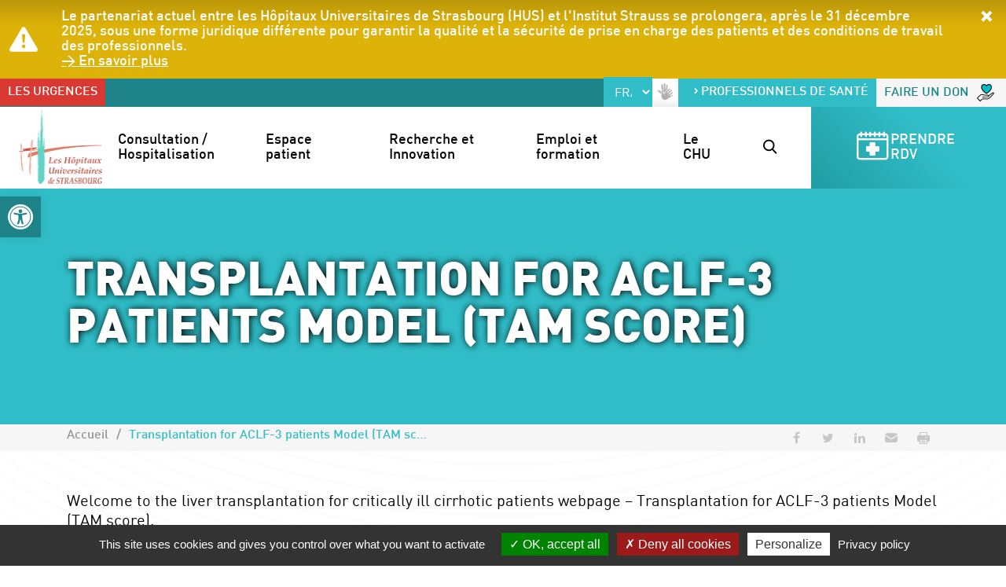

--- FILE ---
content_type: text/html; charset=UTF-8
request_url: https://www.chru-strasbourg.fr/transplantation-for-aclf-3-patients-model-tam-score/
body_size: 16078
content:
<!DOCTYPE html><html lang="fr-FR"><head><meta charset="UTF-8"><meta name="viewport" content="width=device-width, initial-scale=1"> <script data-cfasync="false" data-no-defer="1" data-no-minify="1" data-no-optimize="1">var ewww_webp_supported=!1;function check_webp_feature(A,e){var w;e=void 0!==e?e:function(){},ewww_webp_supported?e(ewww_webp_supported):((w=new Image).onload=function(){ewww_webp_supported=0<w.width&&0<w.height,e&&e(ewww_webp_supported)},w.onerror=function(){e&&e(!1)},w.src="data:image/webp;base64,"+{alpha:"UklGRkoAAABXRUJQVlA4WAoAAAAQAAAAAAAAAAAAQUxQSAwAAAARBxAR/Q9ERP8DAABWUDggGAAAABQBAJ0BKgEAAQAAAP4AAA3AAP7mtQAAAA=="}[A])}check_webp_feature("alpha");</script><script data-cfasync="false" data-no-defer="1" data-no-minify="1" data-no-optimize="1">var Arrive=function(c,w){"use strict";if(c.MutationObserver&&"undefined"!=typeof HTMLElement){var r,a=0,u=(r=HTMLElement.prototype.matches||HTMLElement.prototype.webkitMatchesSelector||HTMLElement.prototype.mozMatchesSelector||HTMLElement.prototype.msMatchesSelector,{matchesSelector:function(e,t){return e instanceof HTMLElement&&r.call(e,t)},addMethod:function(e,t,r){var a=e[t];e[t]=function(){return r.length==arguments.length?r.apply(this,arguments):"function"==typeof a?a.apply(this,arguments):void 0}},callCallbacks:function(e,t){t&&t.options.onceOnly&&1==t.firedElems.length&&(e=[e[0]]);for(var r,a=0;r=e[a];a++)r&&r.callback&&r.callback.call(r.elem,r.elem);t&&t.options.onceOnly&&1==t.firedElems.length&&t.me.unbindEventWithSelectorAndCallback.call(t.target,t.selector,t.callback)},checkChildNodesRecursively:function(e,t,r,a){for(var i,n=0;i=e[n];n++)r(i,t,a)&&a.push({callback:t.callback,elem:i}),0<i.childNodes.length&&u.checkChildNodesRecursively(i.childNodes,t,r,a)},mergeArrays:function(e,t){var r,a={};for(r in e)e.hasOwnProperty(r)&&(a[r]=e[r]);for(r in t)t.hasOwnProperty(r)&&(a[r]=t[r]);return a},toElementsArray:function(e){return e=void 0!==e&&("number"!=typeof e.length||e===c)?[e]:e}}),e=(l.prototype.addEvent=function(e,t,r,a){a={target:e,selector:t,options:r,callback:a,firedElems:[]};return this._beforeAdding&&this._beforeAdding(a),this._eventsBucket.push(a),a},l.prototype.removeEvent=function(e){for(var t,r=this._eventsBucket.length-1;t=this._eventsBucket[r];r--)e(t)&&(this._beforeRemoving&&this._beforeRemoving(t),(t=this._eventsBucket.splice(r,1))&&t.length&&(t[0].callback=null))},l.prototype.beforeAdding=function(e){this._beforeAdding=e},l.prototype.beforeRemoving=function(e){this._beforeRemoving=e},l),t=function(i,n){var o=new e,l=this,s={fireOnAttributesModification:!1};return o.beforeAdding(function(t){var e=t.target;e!==c.document&&e!==c||(e=document.getElementsByTagName("html")[0]);var r=new MutationObserver(function(e){n.call(this,e,t)}),a=i(t.options);r.observe(e,a),t.observer=r,t.me=l}),o.beforeRemoving(function(e){e.observer.disconnect()}),this.bindEvent=function(e,t,r){t=u.mergeArrays(s,t);for(var a=u.toElementsArray(this),i=0;i<a.length;i++)o.addEvent(a[i],e,t,r)},this.unbindEvent=function(){var r=u.toElementsArray(this);o.removeEvent(function(e){for(var t=0;t<r.length;t++)if(this===w||e.target===r[t])return!0;return!1})},this.unbindEventWithSelectorOrCallback=function(r){var a=u.toElementsArray(this),i=r,e="function"==typeof r?function(e){for(var t=0;t<a.length;t++)if((this===w||e.target===a[t])&&e.callback===i)return!0;return!1}:function(e){for(var t=0;t<a.length;t++)if((this===w||e.target===a[t])&&e.selector===r)return!0;return!1};o.removeEvent(e)},this.unbindEventWithSelectorAndCallback=function(r,a){var i=u.toElementsArray(this);o.removeEvent(function(e){for(var t=0;t<i.length;t++)if((this===w||e.target===i[t])&&e.selector===r&&e.callback===a)return!0;return!1})},this},i=new function(){var s={fireOnAttributesModification:!1,onceOnly:!1,existing:!1};function n(e,t,r){return!(!u.matchesSelector(e,t.selector)||(e._id===w&&(e._id=a++),-1!=t.firedElems.indexOf(e._id)))&&(t.firedElems.push(e._id),!0)}var c=(i=new t(function(e){var t={attributes:!1,childList:!0,subtree:!0};return e.fireOnAttributesModification&&(t.attributes=!0),t},function(e,i){e.forEach(function(e){var t=e.addedNodes,r=e.target,a=[];null!==t&&0<t.length?u.checkChildNodesRecursively(t,i,n,a):"attributes"===e.type&&n(r,i)&&a.push({callback:i.callback,elem:r}),u.callCallbacks(a,i)})})).bindEvent;return i.bindEvent=function(e,t,r){t=void 0===r?(r=t,s):u.mergeArrays(s,t);var a=u.toElementsArray(this);if(t.existing){for(var i=[],n=0;n<a.length;n++)for(var o=a[n].querySelectorAll(e),l=0;l<o.length;l++)i.push({callback:r,elem:o[l]});if(t.onceOnly&&i.length)return r.call(i[0].elem,i[0].elem);setTimeout(u.callCallbacks,1,i)}c.call(this,e,t,r)},i},o=new function(){var a={};function i(e,t){return u.matchesSelector(e,t.selector)}var n=(o=new t(function(){return{childList:!0,subtree:!0}},function(e,r){e.forEach(function(e){var t=e.removedNodes,e=[];null!==t&&0<t.length&&u.checkChildNodesRecursively(t,r,i,e),u.callCallbacks(e,r)})})).bindEvent;return o.bindEvent=function(e,t,r){t=void 0===r?(r=t,a):u.mergeArrays(a,t),n.call(this,e,t,r)},o};d(HTMLElement.prototype),d(NodeList.prototype),d(HTMLCollection.prototype),d(HTMLDocument.prototype),d(Window.prototype);var n={};return s(i,n,"unbindAllArrive"),s(o,n,"unbindAllLeave"),n}function l(){this._eventsBucket=[],this._beforeAdding=null,this._beforeRemoving=null}function s(e,t,r){u.addMethod(t,r,e.unbindEvent),u.addMethod(t,r,e.unbindEventWithSelectorOrCallback),u.addMethod(t,r,e.unbindEventWithSelectorAndCallback)}function d(e){e.arrive=i.bindEvent,s(i,e,"unbindArrive"),e.leave=o.bindEvent,s(o,e,"unbindLeave")}}(window,void 0),ewww_webp_supported=!1;function check_webp_feature(e,t){var r;ewww_webp_supported?t(ewww_webp_supported):((r=new Image).onload=function(){ewww_webp_supported=0<r.width&&0<r.height,t(ewww_webp_supported)},r.onerror=function(){t(!1)},r.src="data:image/webp;base64,"+{alpha:"UklGRkoAAABXRUJQVlA4WAoAAAAQAAAAAAAAAAAAQUxQSAwAAAARBxAR/Q9ERP8DAABWUDggGAAAABQBAJ0BKgEAAQAAAP4AAA3AAP7mtQAAAA==",animation:"UklGRlIAAABXRUJQVlA4WAoAAAASAAAAAAAAAAAAQU5JTQYAAAD/////AABBTk1GJgAAAAAAAAAAAAAAAAAAAGQAAABWUDhMDQAAAC8AAAAQBxAREYiI/gcA"}[e])}function ewwwLoadImages(e){if(e){for(var t=document.querySelectorAll(".batch-image img, .image-wrapper a, .ngg-pro-masonry-item a, .ngg-galleria-offscreen-seo-wrapper a"),r=0,a=t.length;r<a;r++)ewwwAttr(t[r],"data-src",t[r].getAttribute("data-webp")),ewwwAttr(t[r],"data-thumbnail",t[r].getAttribute("data-webp-thumbnail"));for(var i=document.querySelectorAll("div.woocommerce-product-gallery__image"),r=0,a=i.length;r<a;r++)ewwwAttr(i[r],"data-thumb",i[r].getAttribute("data-webp-thumb"))}for(var n=document.querySelectorAll("video"),r=0,a=n.length;r<a;r++)ewwwAttr(n[r],"poster",e?n[r].getAttribute("data-poster-webp"):n[r].getAttribute("data-poster-image"));for(var o,l=document.querySelectorAll("img.ewww_webp_lazy_load"),r=0,a=l.length;r<a;r++)e&&(ewwwAttr(l[r],"data-lazy-srcset",l[r].getAttribute("data-lazy-srcset-webp")),ewwwAttr(l[r],"data-srcset",l[r].getAttribute("data-srcset-webp")),ewwwAttr(l[r],"data-lazy-src",l[r].getAttribute("data-lazy-src-webp")),ewwwAttr(l[r],"data-src",l[r].getAttribute("data-src-webp")),ewwwAttr(l[r],"data-orig-file",l[r].getAttribute("data-webp-orig-file")),ewwwAttr(l[r],"data-medium-file",l[r].getAttribute("data-webp-medium-file")),ewwwAttr(l[r],"data-large-file",l[r].getAttribute("data-webp-large-file")),null!=(o=l[r].getAttribute("srcset"))&&!1!==o&&o.includes("R0lGOD")&&ewwwAttr(l[r],"src",l[r].getAttribute("data-lazy-src-webp"))),l[r].className=l[r].className.replace(/\bewww_webp_lazy_load\b/,"");for(var s=document.querySelectorAll(".ewww_webp"),r=0,a=s.length;r<a;r++)e?(ewwwAttr(s[r],"srcset",s[r].getAttribute("data-srcset-webp")),ewwwAttr(s[r],"src",s[r].getAttribute("data-src-webp")),ewwwAttr(s[r],"data-orig-file",s[r].getAttribute("data-webp-orig-file")),ewwwAttr(s[r],"data-medium-file",s[r].getAttribute("data-webp-medium-file")),ewwwAttr(s[r],"data-large-file",s[r].getAttribute("data-webp-large-file")),ewwwAttr(s[r],"data-large_image",s[r].getAttribute("data-webp-large_image")),ewwwAttr(s[r],"data-src",s[r].getAttribute("data-webp-src"))):(ewwwAttr(s[r],"srcset",s[r].getAttribute("data-srcset-img")),ewwwAttr(s[r],"src",s[r].getAttribute("data-src-img"))),s[r].className=s[r].className.replace(/\bewww_webp\b/,"ewww_webp_loaded");window.jQuery&&jQuery.fn.isotope&&jQuery.fn.imagesLoaded&&(jQuery(".fusion-posts-container-infinite").imagesLoaded(function(){jQuery(".fusion-posts-container-infinite").hasClass("isotope")&&jQuery(".fusion-posts-container-infinite").isotope()}),jQuery(".fusion-portfolio:not(.fusion-recent-works) .fusion-portfolio-wrapper").imagesLoaded(function(){jQuery(".fusion-portfolio:not(.fusion-recent-works) .fusion-portfolio-wrapper").isotope()}))}function ewwwWebPInit(e){ewwwLoadImages(e),ewwwNggLoadGalleries(e),document.arrive(".ewww_webp",function(){ewwwLoadImages(e)}),document.arrive(".ewww_webp_lazy_load",function(){ewwwLoadImages(e)}),document.arrive("videos",function(){ewwwLoadImages(e)}),"loading"==document.readyState?document.addEventListener("DOMContentLoaded",ewwwJSONParserInit):("undefined"!=typeof galleries&&ewwwNggParseGalleries(e),ewwwWooParseVariations(e))}function ewwwAttr(e,t,r){null!=r&&!1!==r&&e.setAttribute(t,r)}function ewwwJSONParserInit(){"undefined"!=typeof galleries&&check_webp_feature("alpha",ewwwNggParseGalleries),check_webp_feature("alpha",ewwwWooParseVariations)}function ewwwWooParseVariations(e){if(e)for(var t=document.querySelectorAll("form.variations_form"),r=0,a=t.length;r<a;r++){var i=t[r].getAttribute("data-product_variations"),n=!1;try{for(var o in i=JSON.parse(i))void 0!==i[o]&&void 0!==i[o].image&&(void 0!==i[o].image.src_webp&&(i[o].image.src=i[o].image.src_webp,n=!0),void 0!==i[o].image.srcset_webp&&(i[o].image.srcset=i[o].image.srcset_webp,n=!0),void 0!==i[o].image.full_src_webp&&(i[o].image.full_src=i[o].image.full_src_webp,n=!0),void 0!==i[o].image.gallery_thumbnail_src_webp&&(i[o].image.gallery_thumbnail_src=i[o].image.gallery_thumbnail_src_webp,n=!0),void 0!==i[o].image.thumb_src_webp&&(i[o].image.thumb_src=i[o].image.thumb_src_webp,n=!0));n&&ewwwAttr(t[r],"data-product_variations",JSON.stringify(i))}catch(e){}}}function ewwwNggParseGalleries(e){if(e)for(var t in galleries){var r=galleries[t];galleries[t].images_list=ewwwNggParseImageList(r.images_list)}}function ewwwNggLoadGalleries(e){e&&document.addEventListener("ngg.galleria.themeadded",function(e,t){window.ngg_galleria._create_backup=window.ngg_galleria.create,window.ngg_galleria.create=function(e,t){var r=$(e).data("id");return galleries["gallery_"+r].images_list=ewwwNggParseImageList(galleries["gallery_"+r].images_list),window.ngg_galleria._create_backup(e,t)}})}function ewwwNggParseImageList(e){for(var t in e){var r=e[t];if(void 0!==r["image-webp"]&&(e[t].image=r["image-webp"],delete e[t]["image-webp"]),void 0!==r["thumb-webp"]&&(e[t].thumb=r["thumb-webp"],delete e[t]["thumb-webp"]),void 0!==r.full_image_webp&&(e[t].full_image=r.full_image_webp,delete e[t].full_image_webp),void 0!==r.srcsets)for(var a in r.srcsets)nggSrcset=r.srcsets[a],void 0!==r.srcsets[a+"-webp"]&&(e[t].srcsets[a]=r.srcsets[a+"-webp"],delete e[t].srcsets[a+"-webp"]);if(void 0!==r.full_srcsets)for(var i in r.full_srcsets)nggFSrcset=r.full_srcsets[i],void 0!==r.full_srcsets[i+"-webp"]&&(e[t].full_srcsets[i]=r.full_srcsets[i+"-webp"],delete e[t].full_srcsets[i+"-webp"])}return e}check_webp_feature("alpha",ewwwWebPInit);</script><link media="all" href="https://www.chru-strasbourg.fr/wp-content/cache/autoptimize/1/css/autoptimize_a4ba7a98757edf28691ef0072cdae2d6.css" rel="stylesheet"><link media="print" href="https://www.chru-strasbourg.fr/wp-content/cache/autoptimize/1/css/autoptimize_c66704d127161f4d00ae275533f284e6.css" rel="stylesheet"><title>Transplantation for ACLF-3 patients Model (TAM score) - Les Hôpitaux Universitaires de Strasbourg</title><meta name="dc.title" content="Transplantation for ACLF-3 patients Model (TAM score) - Les Hôpitaux Universitaires de Strasbourg"><meta name="dc.description" content="Welcome to the liver transplantation for critically ill cirrhotic patients webpage - Transplantation for ACLF-3 patients Model (TAM score).TAM SCORE CALCULATORRecipient age (years) :Arterial lactate level (mmol/L) :&nbsp;Leucocyte count (G/L) :&nbsp;Respiratory failure :&nbsp;(defined as intubation with PaO2/FiO2 &lt; 200mmHg)&nbsp;Yes&nbsp;&nbsp;&nbsp;No&nbsp;TAM SCORE* :A TAM score &gt; 2 indicates a high risk of…"><meta name="dc.relation" content="https://www.chru-strasbourg.fr/transplantation-for-aclf-3-patients-model-tam-score/"><meta name="dc.source" content="https://www.chru-strasbourg.fr/"><meta name="dc.language" content="fr_FR"><meta name="description" content="Welcome to the liver transplantation for critically ill cirrhotic patients webpage - Transplantation for ACLF-3 patients Model (TAM score).TAM SCORE CALCULATORRecipient age (years) :Arterial lactate level (mmol/L) :&nbsp;Leucocyte count (G/L) :&nbsp;Respiratory failure :&nbsp;(defined as intubation with PaO2/FiO2 &lt; 200mmHg)&nbsp;Yes&nbsp;&nbsp;&nbsp;No&nbsp;TAM SCORE* :A TAM score &gt; 2 indicates a high risk of…"><meta property="article:published_time" content="2022-02-08T15:25:04+01:00"><meta property="article:modified_time" content="2022-02-08T15:25:05+01:00"><meta property="og:updated_time" content="2022-02-08T15:25:05+01:00"><meta name="robots" content="index, follow, max-snippet:-1, max-image-preview:large, max-video-preview:-1"><link rel="canonical" href="https://www.chru-strasbourg.fr/transplantation-for-aclf-3-patients-model-tam-score/"><meta property="og:url" content="https://www.chru-strasbourg.fr/transplantation-for-aclf-3-patients-model-tam-score/"><meta property="og:site_name" content="Les Hôpitaux Universitaires de Strasbourg"><meta property="og:locale" content="fr_FR"><meta property="og:type" content="article"><meta property="article:author" content="https://www.facebook.com/CHRUStrasbourg/"><meta property="article:publisher" content="https://www.facebook.com/CHRUStrasbourg/"><meta property="og:title" content="Transplantation for ACLF-3 patients Model (TAM score) - Les Hôpitaux Universitaires de Strasbourg"><meta property="og:description" content="Welcome to the liver transplantation for critically ill cirrhotic patients webpage - Transplantation for ACLF-3 patients Model (TAM score).TAM SCORE CALCULATORRecipient age (years) :Arterial lactate level (mmol/L) :&nbsp;Leucocyte count (G/L) :&nbsp;Respiratory failure :&nbsp;(defined as intubation with PaO2/FiO2 &lt; 200mmHg)&nbsp;Yes&nbsp;&nbsp;&nbsp;No&nbsp;TAM SCORE* :A TAM score &gt; 2 indicates a high risk of…"><meta property="og:image" content="https://chru-strasbourg.fr/wp-content/uploads/2021/11/Logo_CHU_Strasbourg-fb.png"><meta property="og:image:secure_url" content="https://chru-strasbourg.fr/wp-content/uploads/2021/11/Logo_CHU_Strasbourg-fb.png"><meta name="twitter:card" content="summary"><meta name="twitter:site" content="https://twitter.com/CHRUStrasbourg"><meta name="twitter:creator" content="https://twitter.com/CHRUStrasbourg"><meta name="twitter:title" content="Transplantation for ACLF-3 patients Model (TAM score) - Les Hôpitaux Universitaires de Strasbourg"><meta name="twitter:description" content="Welcome to the liver transplantation for critically ill cirrhotic patients webpage - Transplantation for ACLF-3 patients Model (TAM score).TAM SCORE CALCULATORRecipient age (years) :Arterial lactate level (mmol/L) :&nbsp;Leucocyte count (G/L) :&nbsp;Respiratory failure :&nbsp;(defined as intubation with PaO2/FiO2 &lt; 200mmHg)&nbsp;Yes&nbsp;&nbsp;&nbsp;No&nbsp;TAM SCORE* :A TAM score &gt; 2 indicates a high risk of…"><meta name="twitter:image" content="https://chru-strasbourg.fr/wp-content/uploads/2021/11/Logo_CHU_Strasbourg-tw.png"><link rel="alternate" type="application/rss+xml" title="Les Hôpitaux Universitaires de Strasbourg &raquo; Flux" href="https://www.chru-strasbourg.fr/feed/" /><link rel="alternate" type="application/rss+xml" title="Les Hôpitaux Universitaires de Strasbourg &raquo; Flux des commentaires" href="https://www.chru-strasbourg.fr/comments/feed/" /> <script src="https://www.chru-strasbourg.fr/wp-includes/js/jquery/jquery.min.js?ver=3.7.1" id="jquery-core-js"></script> <script id="3d-flip-book-client-locale-loader-js-extra">var FB3D_CLIENT_LOCALE = {"ajaxurl":"https:\/\/www.chru-strasbourg.fr\/wp-admin\/admin-ajax.php","dictionary":{"Table of contents":"Table des mati\u00e8res","Close":"Fermer","Bookmarks":"Marque-pages","Thumbnails":"Miniatures","Search":"Rechercher","Share":"Partager","Facebook":"Facebook","Twitter":"Twitter","Email":"Email","Play":"Play","Previous page":"Page pr\u00e9c\u00e9dente","Next page":"Page suivante","Zoom in":"Zoom avant","Zoom out":"Zoom arri\u00e8re","Fit view":"Ajuster la vue","Auto play":"Auto play","Full screen":"Plein \u00e9cran","More":"Plus","Smart pan":"Smart pan","Single page":"Page unique","Sounds":"Sons","Stats":"Statistiques","Print":"Imprimer","Download":"T\u00e9l\u00e9charger","Goto first page":"Goto first page","Goto last page":"Goto last page"},"images":"https:\/\/www.chru-strasbourg.fr\/wp-content\/plugins\/interactive-3d-flipbook-powered-physics-engine\/assets\/images\/","jsData":{"urls":[],"posts":{"ids_mis":[],"ids":[]},"pages":[],"firstPages":[],"bookCtrlProps":[],"bookTemplates":[]},"key":"3d-flip-book","pdfJS":{"pdfJsLib":"https:\/\/www.chru-strasbourg.fr\/wp-content\/plugins\/interactive-3d-flipbook-powered-physics-engine\/assets\/js\/pdf.min.js?ver=4.3.136","pdfJsWorker":"https:\/\/www.chru-strasbourg.fr\/wp-content\/plugins\/interactive-3d-flipbook-powered-physics-engine\/assets\/js\/pdf.worker.js?ver=4.3.136","stablePdfJsLib":"https:\/\/www.chru-strasbourg.fr\/wp-content\/plugins\/interactive-3d-flipbook-powered-physics-engine\/assets\/js\/stable\/pdf.min.js?ver=2.5.207","stablePdfJsWorker":"https:\/\/www.chru-strasbourg.fr\/wp-content\/plugins\/interactive-3d-flipbook-powered-physics-engine\/assets\/js\/stable\/pdf.worker.js?ver=2.5.207","pdfJsCMapUrl":"https:\/\/www.chru-strasbourg.fr\/wp-content\/plugins\/interactive-3d-flipbook-powered-physics-engine\/assets\/cmaps\/"},"cacheurl":"https:\/\/www.chru-strasbourg.fr\/wp-content\/uploads\/3d-flip-book\/cache\/","pluginsurl":"https:\/\/www.chru-strasbourg.fr\/wp-content\/plugins\/","pluginurl":"https:\/\/www.chru-strasbourg.fr\/wp-content\/plugins\/interactive-3d-flipbook-powered-physics-engine\/","thumbnailSize":{"width":"150","height":"150"},"version":"1.16.15"};</script> <script src="https://www.chru-strasbourg.fr/wp-includes/js/dist/dom-ready.min.js?ver=f77871ff7694fffea381" id="wp-dom-ready-js"></script> <script src="https://www.chru-strasbourg.fr/wp-includes/js/dist/hooks.min.js?ver=4d63a3d491d11ffd8ac6" id="wp-hooks-js"></script> <script src="https://www.chru-strasbourg.fr/wp-includes/js/dist/i18n.min.js?ver=5e580eb46a90c2b997e6" id="wp-i18n-js"></script> <script id="wp-i18n-js-after">wp.i18n.setLocaleData( { 'text direction\u0004ltr': [ 'ltr' ] } );</script> <script id="wp-a11y-js-translations">( function( domain, translations ) {
	var localeData = translations.locale_data[ domain ] || translations.locale_data.messages;
	localeData[""].domain = domain;
	wp.i18n.setLocaleData( localeData, domain );
} )( "default", {"translation-revision-date":"2025-10-01 05:29:20+0000","generator":"GlotPress\/4.0.1","domain":"messages","locale_data":{"messages":{"":{"domain":"messages","plural-forms":"nplurals=2; plural=n > 1;","lang":"fr"},"Notifications":["Notifications"]}},"comment":{"reference":"wp-includes\/js\/dist\/a11y.js"}} );</script> <script src="https://www.chru-strasbourg.fr/wp-includes/js/dist/a11y.min.js?ver=3156534cc54473497e14" id="wp-a11y-js"></script> <script id="wpso-front-scripts-js-extra">var wpso = {"ajaxurl":"https:\/\/www.chru-strasbourg.fr\/wp-admin\/admin-ajax.php","nonce":"ea7fb2154b","user_items":[]};</script> <link rel="alternate" title="oEmbed (JSON)" type="application/json+oembed" href="https://www.chru-strasbourg.fr/wp-json/oembed/1.0/embed?url=https%3A%2F%2Fwww.chru-strasbourg.fr%2Ftransplantation-for-aclf-3-patients-model-tam-score%2F" /><link rel="alternate" title="oEmbed (XML)" type="text/xml+oembed" href="https://www.chru-strasbourg.fr/wp-json/oembed/1.0/embed?url=https%3A%2F%2Fwww.chru-strasbourg.fr%2Ftransplantation-for-aclf-3-patients-model-tam-score%2F&#038;format=xml" /><meta name="generator" content="performance-lab 3.9.0; plugins: "> <noscript><style>.lazyload[data-src]{display:none !important;}</style></noscript><link rel="icon" href="https://www.chru-strasbourg.fr/wp-content/uploads/2022/02/favicon-32x32.png" sizes="32x32" /><link rel="icon" href="https://www.chru-strasbourg.fr/wp-content/uploads/2022/02/favicon-192x192.png" sizes="192x192" /><link rel="apple-touch-icon" href="https://www.chru-strasbourg.fr/wp-content/uploads/2022/02/favicon-180x180.png" /><meta name="msapplication-TileImage" content="https://www.chru-strasbourg.fr/wp-content/uploads/2022/02/favicon.png" /></head><body class="page-template-default page page-id-6602 wp-custom-logo wp-embed-responsive singular">
<script data-cfasync="false" data-no-defer="1" data-no-minify="1" data-no-optimize="1">if(typeof ewww_webp_supported==="undefined"){var ewww_webp_supported=!1}if(ewww_webp_supported){document.body.classList.add("webp-support")}</script> <a class="skip-link visually-hidden-focusable" href="#content">Accéder au contenu</a> <a class="skip-link visually-hidden-focusable" href="#menuPrincipal">Accéder au menu</a><section class="flash-infos dont-print"><div class="d-flex align-items-center"> <svg xmlns="http://www.w3.org/2000/svg" width="36" height="36" fill="currentColor" class="bi bi-exclamation-triangle-fill flex-shrink-0 me-2" viewBox="0 0 16 16" role="img" aria-label="Avertissement"> <path d="M8.982 1.566a1.13 1.13 0 0 0-1.96 0L.165 13.233c-.457.778.091 1.767.98 1.767h13.713c.889 0 1.438-.99.98-1.767L8.982 1.566zM8 5c.535 0 .954.462.9.995l-.35 3.507a.552.552 0 0 1-1.1 0L7.1 5.995A.905.905 0 0 1 8 5zm.002 6a1 1 0 1 1 0 2 1 1 0 0 1 0-2z"/> </svg><ul id="liste-infos"><li class="info-content"> Le partenariat actuel entre les Hôpitaux Universitaires de Strasbourg (HUS) et l'Institut Strauss se prolongera, après le 31 décembre 2025, sous une forme juridique différente pour garantir la qualité et la sécurité de prise en charge des patients et des conditions de travail des professionnels.<br> <a class="info-lien" target="" href="https://www.chru-strasbourg.fr/demenagement-du-batiment-icans-au-1er-janvier-2026/">&gt; En savoir plus</a></li></ul> <a role="button" class="align-self-start ms-auto" id="close-info"><span class="visually-hidden">Masquer</span><i class="icon-cancel"></i></a></div></section><div class="langues notranslate d-flex align-items-center justify-content-end"><div class="gtranslate_wrapper" id="gt-wrapper-59336022"></div> <a class="lien-lsf" href="https://www.chru-strasbourg.fr/service/maillon-blanc-acces-aux-soins-des-personnes-sourdes-et-malentendantes/"><img src="[data-uri]" alt="Accès aux soins des personnes sourdes et malentendantes" data-src="https://www.chru-strasbourg.fr/wp-content/themes/CHRU/images/logo_LSF.png" decoding="async" class="lazyload" data-eio-rwidth="33" data-eio-rheight="33"><noscript><img src="https://www.chru-strasbourg.fr/wp-content/themes/CHRU/images/logo_LSF.png" alt="Accès aux soins des personnes sourdes et malentendantes" data-eio="l"></noscript></a></div><div class="container-menu-top d-flex w-100"><div id="menuTop" class="menu-top"><ul id="menu-top-menu" class="nav justify-content-lg-between"><li class="urgences menu-item"><a href="https://www.chru-strasbourg.fr/urgences/" class="nav-link">Les urgences</a></li><li class="professionnels menu-item"><a href="https://www.chru-strasbourg.fr/vous-etes-professionnel/" class="nav-link"><i class="icon icon-right-open"></i>Professionnels de santé</a></li></ul></div> <a class="don" href="https://fondation.unistra.fr/chru-strasbourg" title="Faire un don">Faire un don <img src="[data-uri]" alt="" data-src="https://www.chru-strasbourg.fr/wp-content/themes/CHRU/images/picto_dons.png" decoding="async" class="lazyload" data-eio-rwidth="22" data-eio-rheight="22"><noscript><img src="https://www.chru-strasbourg.fr/wp-content/themes/CHRU/images/picto_dons.png" alt="" data-eio="l"></noscript></a></div><header id="site-header"><nav class="navbar navbar-expand-lg align-items-center"><div class="navbar-brand"> <a href="https://www.chru-strasbourg.fr/" class="custom-logo-link" rel="home"><img width="108" height="94" src="[data-uri]" class="custom-logo lazyload ewww_webp_lazy_load" alt="Logo des Hôpitaux Universitaires de Strasbourg" decoding="async" data-src="https://www.chru-strasbourg.fr/wp-content/uploads/2021/11/logo.png" data-eio-rwidth="108" data-eio-rheight="94" data-src-webp="https://www.chru-strasbourg.fr/wp-content/uploads/2021/11/logo.png.webp" /><noscript><img width="108" height="94" src="https://www.chru-strasbourg.fr/wp-content/uploads/2021/11/logo.png" class="custom-logo" alt="Logo des Hôpitaux Universitaires de Strasbourg" decoding="async" data-eio="l" /></noscript></a></div> <button class="navbar-toggler collapsed" type="button" data-bs-toggle="collapse" data-bs-target="#menuPrincipal" aria-controls="menuPrincipal" aria-expanded="false" aria-label="Ouvrir/Fermer le menu"> <i></i> </button><div id="menuPrincipal" class="collapse navbar-collapse justify-content-lg-end"><ul id="menu-principal" class="menu-principal navbar-nav "><li class="menu-item dropdown"><a href="https://www.chru-strasbourg.fr/consultation-hospitalisation/" id="dropdown-1607" data-bs-toggle="dropdown" aria-haspopup="true" aria-expanded="false" aria-label="Ouvrir/Fermer le sous-menu" role="button" class="nav-link dropdown-toggle">Consultation / Hospitalisation</a><div class="dropdown-menu"><div class="container-lg"><div class="row"><ul class="list-menu"><li class="menu-item"><a href="https://www.chru-strasbourg.fr/consultation-hospitalisation/preparer-ma-consultation/" class="nav-link">Préparer ma consultation</a><ul class="sub-menu"><li class="menu-item"><a href="https://www.chru-strasbourg.fr/consultation-hospitalisation/preparer-ma-consultation/page-conseil/" class="nav-link">Conseils communs à toutes les consultations</a></li><li class="menu-item"><a href="https://www.chru-strasbourg.fr/consultation-hospitalisation/preparer-ma-consultation/documents-a-fournir/" class="nav-link">Documents à fournir</a></li><li class="menu-item"><a href="https://www.chru-strasbourg.fr/consultation-hospitalisation/preparer-ma-consultation/bien-vous-identifier/" class="nav-link">Bien vous identifier</a></li><li class="menu-item"><a href="https://www.chru-strasbourg.fr/consultation-hospitalisation/preparer-ma-consultation/payer-consultation/" class="nav-link">Payer ma consultation</a></li></ul></li><li class="menu-item"><a href="https://www.chru-strasbourg.fr/consultation-hospitalisation/preparer-mon-hospitalisation-en-journee/" class="nav-link">Préparer mon hospitalisation en journée</a></li><li class="menu-item"><a href="https://www.chru-strasbourg.fr/consultation-hospitalisation/preparer-mon-hospitalisation/" class="nav-link">Préparer mon hospitalisation</a><ul class="sub-menu"><li class="menu-item"><a href="https://www.chru-strasbourg.fr/consultation-hospitalisation/preparer-mon-hospitalisation/avant-le-sejour/" class="nav-link">Avant le séjour</a></li><li class="menu-item"><a href="https://www.chru-strasbourg.fr/consultation-hospitalisation/preparer-mon-hospitalisation/durant-le-sejour/" class="nav-link">Durant le séjour</a></li><li class="menu-item"><a href="https://www.chru-strasbourg.fr/consultation-hospitalisation/preparer-mon-hospitalisation/votre-sortie/" class="nav-link">Votre sortie</a></li><li class="menu-item"><a href="https://www.chru-strasbourg.fr/payer-son-hospitalisation/" class="nav-link">Payer mon hospitalisation</a></li><li class="menu-item"><a href="https://www.chru-strasbourg.fr/hospitalisation-des-enfants/" class="nav-link">Hospitalisation des enfants</a></li><li class="menu-item"><a href="https://www.chru-strasbourg.fr/patient-non-assure-social-en-france/" class="nav-link">Patient non assuré social en France</a></li></ul></li><li class="menu-item"><a href="https://www.chru-strasbourg.fr/consultation-hospitalisation/les-maladies-rares/" class="nav-link">Les maladies rares</a></li><li class="menu-item"><a href="https://www.chru-strasbourg.fr/prise-en-charge-du-cancer/" class="nav-link">Prise en charge du cancer</a></li><li class="menu-item"><a href="https://www.chru-strasbourg.fr/consultation-hospitalisation/les-centres-de-maladies-rares/" class="nav-link">Liste de nos centres de référence et de compétence</a></li><li class="menu-item"><a href="https://www.chru-strasbourg.fr/les-sites-hospitaliers/" class="nav-link"><i class="icon icon-stationner"></i>Plans d&#8217;accès et de stationnement</a></li><li class="menu-item"><a href="https://www.chru-strasbourg.fr/covid-19-toutes-les-informations-et-recommandations-mises-a-jour-au-6-juin-2023/" class="nav-link">Recommandations COVID-19</a></li></ul></div></div></div></li><li class="menu-item dropdown"><a href="https://www.chru-strasbourg.fr/laccompagnement-du-patient/" id="dropdown-1963" data-bs-toggle="dropdown" aria-haspopup="true" aria-expanded="false" aria-label="Ouvrir/Fermer le sous-menu" role="button" class="nav-link dropdown-toggle">Espace patient</a><div class="dropdown-menu"><div class="container-lg"><div class="row"><ul class="list-menu"><li class="menu-item"><a href="https://www.chru-strasbourg.fr/consultation-hospitalisation/votre-dossier-medical/" class="nav-link">Mon dossier médical</a><ul class="sub-menu"><li class="menu-item"><a href="https://www.chru-strasbourg.fr/consultation-hospitalisation/votre-dossier-medical/acceder-au-dossier-medical/" class="nav-link">Accéder au dossier médical</a></li><li class="menu-item"><a href="https://www.chru-strasbourg.fr/consultation-hospitalisation/votre-dossier-medical/creer-dossier-medical-personnalise/" class="nav-link">DMP / Ma santé</a></li></ul></li><li class="menu-item"><a href="https://www.chru-strasbourg.fr/laccompagnement-du-patient/lacces-aux-soins-pour-tous/" class="nav-link">Besoins spécifiques</a><ul class="sub-menu"><li class="menu-item"><a href="https://www.chru-strasbourg.fr/accompagnement-des-personnes-en-situation-de-handicap/" class="nav-link">Accompagnement des personnes en situation de handicap</a></li><li class="menu-item"><a href="https://www.chru-strasbourg.fr/laccompagnement-du-patient/lacces-aux-soins-pour-tous/le-service-social-des-patients/" class="nav-link">Service social hospitalier auprès des patients</a></li><li class="menu-item"><a href="https://www.chru-strasbourg.fr/linterpretariat-en-langues-etrangeres-au-chu/" class="nav-link">L’interprétariat en langues étrangères</a></li><li class="menu-item"><a href="https://www.chru-strasbourg.fr/service/la-permanence-dacces-aux-soins-de-sante-la-boussole/" class="nav-link">La Permanence d’Accès aux Soins de Santé / La boussole</a></li><li class="menu-item"><a href="https://www.chru-strasbourg.fr/service/maillon-blanc-acces-aux-soins-des-personnes-sourdes-et-malentendantes/" class="nav-link">Maillon blanc – accès aux soins des personnes sourdes et malentendantes</a></li><li class="menu-item"><a href="https://www.chru-strasbourg.fr/laccompagnement-spirituel-et-les-services-religieux/" class="nav-link">L’accompagnement spirituel et les services religieux</a></li><li class="menu-item"><a target="_blank" rel="noopener" href="https://www.chru-strasbourg.fr/wp-content/uploads/2025/02/guide_familles_endeuillees_2024_web_v2.pdf" class="nav-link">Perte d&#8217;un proche</a></li><li class="menu-item"><a href="https://www.chru-strasbourg.fr/laccompagnement-du-patient/les-associations/" class="nav-link">Les associations</a></li><li class="menu-item"><a target="_blank" rel="noopener" href="https://education-therapeutique.chru-strasbourg.fr/" class="nav-link">Education thérapeutique</a></li></ul></li><li class="menu-item"><a href="https://www.chru-strasbourg.fr/laccompagnement-du-patient/lacces-aux-soins-pour-tous/je-connais-mes-droits/" class="nav-link">Mes droits</a></li><li class="menu-item"><a href="https://www.chru-strasbourg.fr/politique-de-confidentialite/" class="nav-link">Politique de protection des données patients</a></li><li class="menu-item"><a href="https://www.chru-strasbourg.fr/experience-patient/" class="nav-link">Expérience patient</a></li><li class="menu-item"><a href="https://www.chru-strasbourg.fr/laicite-a-lhopital/" class="nav-link">Laïcité à l’hôpital</a></li><li class="menu-item"><a href="https://www.chru-strasbourg.fr/faire-un-don-hopital-de-strasbourg/" class="nav-link"><i class="icon icon-don"></i> Faire un don à l’hôpital de Strasbourg</a></li><li class="menu-item"><a href="https://www.chru-strasbourg.fr/covid-19-toutes-les-informations-et-recommandations-mises-a-jour-au-6-juin-2023/" class="nav-link">Recommandations COVID-19 </a></li></ul></div></div></div></li><li class="menu-item dropdown"><a href="https://www.chru-strasbourg.fr/recherche-et-innovation/" id="dropdown-1996" data-bs-toggle="dropdown" aria-haspopup="true" aria-expanded="false" aria-label="Ouvrir/Fermer le sous-menu" role="button" class="nav-link dropdown-toggle">Recherche et Innovation</a><div class="dropdown-menu"><div class="container-lg"><div class="row"><ul class="list-menu"><li class="menu-item"><a href="/actualites/?s=&#038;cat%5B%5D=2&#038;m=#form-archive" class="nav-link">Tous nos projets</a></li><li class="menu-item"><a href="https://www.chru-strasbourg.fr/recherche-et-innovation/lorganisation-de-la-recherche-au-chu/" class="nav-link">L’organisation de la recherche au CHU</a></li></ul></div></div></div></li><li class="menu-item dropdown"><a href="https://www.chru-strasbourg.fr/emploi-et-formation/" id="dropdown-6686" data-bs-toggle="dropdown" aria-haspopup="true" aria-expanded="false" aria-label="Ouvrir/Fermer le sous-menu" role="button" class="nav-link dropdown-toggle">Emploi et formation</a><div class="dropdown-menu"><div class="container-lg"><div class="row"><ul class="list-menu"><li class="menu-item"><a href="https://www.chru-strasbourg.fr/emploi-et-formation/professionnels-non-medicaux/" class="nav-link">Professionnels non médicaux</a><ul class="sub-menu"><li class="menu-item"><a target="_blank" rel="noopener" href="https://chru-strasbourg.nous-recrutons.fr/nos-offres-demploi/" class="nav-link">Nos offres d&#8217;emploi</a></li><li class="menu-item"><a target="_blank" rel="noopener" href="https://chru-strasbourg.nous-recrutons.fr/candidature-spontanee/" class="nav-link">Candidature spontanée</a></li><li class="menu-item"><a href="https://www.chru-strasbourg.fr/emploi-et-formation/professionnels-non-medicaux/effectuer-un-stage/" class="nav-link">Effectuer un stage</a></li><li class="menu-item"><a href="https://www.chru-strasbourg.fr/emploi-et-formation/professionnels-non-medicaux/le-chu-de-strasbourg-et-ses-metiers/" class="nav-link">Le CHU de Strasbourg et ses métiers</a></li><li class="menu-item"><a href="https://www.chru-strasbourg.fr/emploi-et-formation/professionnels-non-medicaux/les-concours/" class="nav-link">Les concours</a></li></ul></li><li class="menu-item"><a href="https://www.chru-strasbourg.fr/emploi-et-formation/professionnel-medicaux/" class="nav-link">Professionnels médicaux</a><ul class="sub-menu"><li class="menu-item"><a href="https://www.chru-strasbourg.fr/emploi-et-formation/professionnel-medicaux/nous-rejoindre/" class="nav-link">Carrières médicales</a></li><li class="menu-item"><a href="https://www.chru-strasbourg.fr/emploi-et-formation/professionnel-medicaux/effectuer-un-stage/" class="nav-link">Effectuer un stage</a></li><li class="menu-item"><a target="_blank" rel="noopener" href="http://www.internestrasbourg.fr/" class="nav-link">Vous êtes interne</a></li></ul></li><li class="menu-item"><a href="https://formation.chru-strasbourg.fr/" class="nav-link">Formation initiale et continue</a></li></ul></div></div></div></li><li class="menu-item dropdown"><a href="https://www.chru-strasbourg.fr/le-chu/" id="dropdown-10224" data-bs-toggle="dropdown" aria-haspopup="true" aria-expanded="false" aria-label="Ouvrir/Fermer le sous-menu" role="button" class="nav-link dropdown-toggle">Le CHU</a><div class="dropdown-menu"><div class="container-lg"><div class="row"><ul class="list-menu"><li class="menu-item"><a href="https://www.chru-strasbourg.fr/tous-les-sites/" class="nav-link">Etablissements hospitaliers et sites logistiques</a></li><li class="menu-item"><a href="https://www.chru-strasbourg.fr/un-peu-dhistoire/" class="nav-link">Un peu d’histoire</a></li><li class="menu-item"><a href="https://www.chru-strasbourg.fr/nos-missions/" class="nav-link">Nos missions</a></li><li class="menu-item"><a href="https://www.chru-strasbourg.fr/le-projet-etablissement/" class="nav-link">Le projet établissement</a></li><li class="menu-item"><a href="https://www.chru-strasbourg.fr/cooperation/" class="nav-link">Coopération</a><ul class="sub-menu"><li class="menu-item"><a href="https://www.chru-strasbourg.fr/cooperation-europeenne/" class="nav-link">Coopération européenne</a></li><li class="menu-item"><a href="https://www.chru-strasbourg.fr/cooperation-internationale/" class="nav-link">Coopération internationale</a></li></ul></li><li class="menu-item"><a href="https://www.chru-strasbourg.fr/notre-organisation/" class="nav-link">Notre organisation</a></li><li class="menu-item"><a href="https://www.chru-strasbourg.fr/le-plateau-technique-du-chu/" class="nav-link">Le plateau technique du CHU</a></li><li class="menu-item"><a href="https://www.chru-strasbourg.fr/le-groupement-hospitalier-de-territoire-ght-basse-alsace-sud-moselle/" class="nav-link">Le Groupement Hospitalier de Territoire (GHT) Basse-Alsace Sud-Moselle</a></li><li class="menu-item"><a href="https://www.chru-strasbourg.fr/qualite-et-securite-des-soins/" class="nav-link">Qualité et sécurité des soins</a></li></ul></div></div></div></li><li class="menu-item dropdown"><a href="#menu-recherche" id="open-recherche" data-bs-toggle="dropdown" aria-haspopup="true" aria-expanded="false" aria-label="Ouvrir/Fermer la recherche" role="button" class="nav-link"><i class="icon icon-loupe"></i><span>Recherche </span></a><ul class="dropdown-menu" id="menu-recherche"><li class="menu-item"><form role="search" method="get" class="search-form" action="https://www.chru-strasbourg.fr/"> <label for="search-form-697d2933b9eb1" class="visually-hidden">Recherche</label><div class="input-group"> <input type="search" id="search-form-697d2933b9eb1" class="form-control" placeholder="Votre recherche…" name="s"> <button class="btn-submit" type="submit"><span class="visually-hidden">Rechercher</span><span class="icon-loupe"></span></button></div></form></li></ul></li><li class="lien-rdv menu-item"><a href="https://www.chru-strasbourg.fr/service/" class="nav-link"><i class="icon icon-rdv"></i>Prendre RDV</a></li></ul></div></nav></header><main class="main"><article id="content"><header class="page-header"><div class="page-title container"><h1>Transplantation for ACLF-3 patients Model (TAM score)</h1></div></header><div class="has-gris-background-color dont-print"><div class="container"><div class="fil-ariane d-flex flex-column flex-md-row justify-content-between align-items-center"><nav  aria-label="Fil d&#039;Ariane"><ol class="breadcrumb" itemscope itemtype="https://schema.org/BreadcrumbList"><li class="breadcrumb-item" itemprop="itemListElement" itemscope itemtype="https://schema.org/ListItem"><a itemscope itemtype="https://schema.org/WebPage" itemprop="item" itemid="https://www.chru-strasbourg.fr" href="https://www.chru-strasbourg.fr"><span itemprop="name">Accueil</span></a><meta itemprop="position" content="1"></li><li class="breadcrumb-item active" aria-current="page" itemprop="itemListElement" itemscope itemtype="https://schema.org/ListItem"><span itemprop="name">Transplantation for ACLF-3 patients Model (TAM score)</span><meta itemprop="position" content="2"></li></ol></nav><div class="partage dont-print"><ul class="nav" aria-label="Partager"><li><button class="btn" onClick="window.open('//www.facebook.com/sharer.php?u=https%3A%2F%2Fwww.chru-strasbourg.fr%2Ftransplantation-for-aclf-3-patients-model-tam-score%2F','_blank');" title="Partager sur Facebook"><i class="icon-facebook"></i><span class="visually-hidden">Partager sur Facebook</span></button></li><li><button class="btn" onClick="window.open('//twitter.com/share?url=https%3A%2F%2Fwww.chru-strasbourg.fr%2Ftransplantation-for-aclf-3-patients-model-tam-score%2F','_blank')" title="Partager sur Twitter"><i class="icon-twitter"></i><span class="visually-hidden">Partager sur Twitter</span></button></li><li><button class="btn" onClick="window.open('//www.linkedin.com/shareArticle?mini=true&url=https%3A%2F%2Fwww.chru-strasbourg.fr%2Ftransplantation-for-aclf-3-patients-model-tam-score%2F&title=Transplantation+for+ACLF-3+patients+Model+%28TAM+score%29&source=www.chru-strasbourg.fr','_blank');" title="Partager sur LinkedIn"><i class="icon-linkedin"></i><span class="visually-hidden">Partager sur LinkedIn</span></button></li><li><a class="btn" href="mailto:?body=https%3A%2F%2Fwww.chru-strasbourg.fr%2Ftransplantation-for-aclf-3-patients-model-tam-score%2F" target="_blank"  rel="noreferrer" title="Envoyer par e-mail" role="button"><i class="icon-mail"></i><span class="visually-hidden">Envoyer par e-mail</span></a></li><li><button class="btn" onClick="window.print();" title="Imprimer"><i class="icon-print"></i><span class="visually-hidden">Imprimer</span></button></li></ul></div></div></div></div></div><div class="page-content"><div class="container"><div class="row"><div class="entry-content single-content"><p>Welcome to the liver transplantation for critically ill cirrhotic patients webpage &#8211; Transplantation for ACLF-3 patients Model (TAM score).</p><form name="leForm"><table border="0" cellpadding="1" cellspacing="1" style="width: 100%"><tbody><tr><td colspan="2" style="text-align:center;background:#eee"><b>TAM SCORE CALCULATOR</b></td></tr><tr><td style="text-align: right; vertical-align: top;"><span style="font-size: 12.16px;">Recipient age (years) :</span></td><td style="text-align: left; vertical-align: top;"><input id="age" type="texte"></td></tr><tr><td style="text-align: right; vertical-align: top;"><span style="font-size: 12.16px;">Arterial lactate level (mmol/L) :&nbsp;</span></td><td style="text-align: left; vertical-align: top;"><input id="lactateLevel" type="texte"></td></tr><tr><td style="text-align: right; vertical-align: top;"><span style="font-size: 12.16px;">Leucocyte count (G/L) :&nbsp;</span></td><td style="text-align: left; vertical-align: top;"><input id="leucocyteCount" type="texte"></td></tr><tr><td style="text-align: right; vertical-align: top;"><span style="font-size: 12.16px;">Respiratory failure :&nbsp;</span><br style="font-size: 12.16px;"><em style="font-size: 12.16px;"><span style="font-size: 12.16px;">(defined as intubation with PaO2/FiO2 &lt; 200mmHg)</span></em></td><td style="text-align: left; vertical-align: top;"><input id="respi1" name="respiratoryFailure" type="radio" value="1">&nbsp;<label for="respi1" style="display:inline">Yes</label>&nbsp;&nbsp;&nbsp;<input id="respi0" name="respiratoryFailure" type="radio" value="0"><label for="respi0" style="display:inline">No</label></td></tr><tr><td style="text-align: right; vertical-align: top;">&nbsp;</td><td style="text-align: center; vertical-align: top;"><input onclick="calcule();" style="line-height: normal;" type="button" value="   CALCULATE !   "></td></tr><tr><td style="text-align: right;"><b>TAM SCORE* :</b></td><td><b><span id="resultA" style="font-size:1.5em"></span></b></td></tr><tr><td colspan="2"><em id="msgA">A TAM score &gt; 2 indicates a high risk of post-transplant mortality </em></td></tr></tbody></table></form><p><em>* The TAM score was derived from a cohort of 76 patients transplanted with ACLF-3 and validated on an independent cohort of 76 patients. This model uses binary variables, as indicated in the figure bellow.</em></p><p>&nbsp;</p><p><img decoding="async" alt="" src="[data-uri]" style="width: 640px; height: 389px;" data-src="/wp-content/uploads/2022/02/ArtznerFigure5.png" class="lazyload ewww_webp_lazy_load" data-eio-rwidth="796" data-eio-rheight="432" data-src-webp="/wp-content/uploads/2022/02/ArtznerFigure5.png.webp"><noscript><img decoding="async" alt="" src="/wp-content/uploads/2022/02/ArtznerFigure5.png" style="width: 640px; height: 389px;" data-eio="l"></noscript></p><table border="0" cellpadding="1" cellspacing="1" style="width: 100%"><tbody><tr><td colspan="2" style="text-align:center;background:#eee">Continuous variable calculator</td></tr><tr><td style="text-align: right; vertical-align: top;width:250px;">One-year post-transplant survival probability* :</td><td><b><span id="resultB" style="font-size:1.5em"></span></b></td></tr><tr><td colspan="2"><em>Patients with a TAM score of 1 or 2 but extreme values of age, arterial lactate level or leucocyte count are likely to have a one-year post-transplant survival probability significantly different from the one predicted by the TAM score in this model which uses continuous variables</em></td></tr></tbody></table><p><em>* This model is based on the analysis of 152 patients transplanted with ACLF-3 and uses continuous variables.</em></p><p>&nbsp;</p><p>These models, based on a retrospective analysis of 152 patients transplanted with ACLF-3 at the time of transplantation, are aimed at identifying the optimal transplantation window for critically ill cirrhotic patients.</p><p>&nbsp;</p><h3>Reference:</h3><p>Artzner T, Michard B, Weiss E, Barbier L, Noorah Z, Merle JC, Pirani T, Paugam-Burtz C, Francoz C, Durand F, Theocharidou E, O&#8217;Grady J, Bernal W, Heaton N, Salamé E, Bucur P, Barraud H, Lefebvre F, Serfaty L, Besch C, Schneider F, Levesque E, Faitot F, <em>Liver transplantation for critically ill cirrhotic patients: stratifying utility based on pre-transplantation factors.&nbsp;</em>American Journal of Transplantation, March 2020</p><p>Link: <a href="https://onlinelibrary.wiley.com/doi/abs/10.1111/ajt.15852" target="_blank" rel="noopener">https://onlinelibrary.wiley.com/doi/abs/10.1111/ajt.15852</a></p> <script>function calcule(){
var TAMScore=0;
var mortality=0.0;
var age=parseFloat(document.getElementById('age').value);
var lactateLevel=parseFloat(document.getElementById('lactateLevel').value);
var leucocyteCount=parseFloat(document.getElementById('leucocyteCount').value);
var respi=0;

	if(parseInt(document.getElementById('age').value)>=53){TAMScore++;}
	if(parseInt(document.getElementById('lactateLevel').value)>=4){TAMScore++;}
	if(parseInt(document.getElementById('leucocyteCount').value)<=10){TAMScore++;}
	if(document.getElementById('respi1').checked){TAMScore++;respi=1;}

mortality=1-(1/(1+(Math.exp(4.736-(0.324*lactateLevel)-(0.075*age)-(1.49*respi)+(0.126*leucocyteCount)))));

if(TAMScore>=3){
document.getElementById("resultA").style.color="red";
document.getElementById("msgA").style.color="red";
}else{
document.getElementById("resultA").style.color="#000";
document.getElementById("msgA").style.color="#000";
}

document.getElementById("resultA").innerHTML=TAMScore;
document.getElementById("resultB").innerHTML=Math.trunc(mortality*100)+" %";
}</script> </div><div class="sidebar"></div><p class="last-updated">Mis à jour le 08/02/2022</p></div></div></div></article></main><footer id="footer" class="site-footer dont-print"><div class="footer-widgets"><div class="container"><div class="row justify-content-center justify-content-md-between"><section id="media_image-2" class="col-auto widget widget_media_image"><a href="/"><img width="141" height="130" src="[data-uri]" class="image wp-image-284  attachment-full size-full lazyload ewww_webp_lazy_load" alt="Les Hôpitaux Universitaires de Strasbourg" style="max-width: 100%; height: auto;" decoding="async" data-src="https://www.chru-strasbourg.fr/wp-content/uploads/2021/11/Logo_CHU_Strasbourg-blanc.png" data-eio-rwidth="141" data-eio-rheight="130" data-src-webp="https://www.chru-strasbourg.fr/wp-content/uploads/2021/11/Logo_CHU_Strasbourg-blanc.png.webp" /><noscript><img width="141" height="130" src="https://www.chru-strasbourg.fr/wp-content/uploads/2021/11/Logo_CHU_Strasbourg-blanc.png" class="image wp-image-284  attachment-full size-full" alt="Les Hôpitaux Universitaires de Strasbourg" style="max-width: 100%; height: auto;" decoding="async" data-eio="l" /></noscript></a></section><section id="custom_html-2" class="widget_text col-auto widget widget_custom_html"><div class="textwidget custom-html-widget"><address> 1 place de l'hôpital, BP 426<br> 67091 Strasbourg cedex </address><p>Nous appeler : <strong>03 88 11 67 68</strong></p><p>Appeler un patient : <strong>03 69 200 500</strong></p> <br><p><a href="/contact/" class="btn-blc">Contact</a></p></div></section><section id="nav_menu-3" class="col-auto widget widget_nav_menu"><nav class="menu-widget-2-container" aria-label="Menu"><ul id="menu-widget-2" class="nav"><li class="btn-blc menu-item"><a target="_blank" rel="noopener" href="https://chru-strasbourg.nous-recrutons.fr/nos-offres-demploi/" class="nav-link">Emplois</a></li><li class="btn-blc menu-item"><a href="https://www.chru-strasbourg.fr/realiser-un-reportage-au-chu/" class="nav-link">Espace presse</a></li><li class="btn-blc menu-item"><a href="https://www.chru-strasbourg.fr/faire-un-don-hopital-de-strasbourg/" class="nav-link">Faire un don</a></li><li class="btn-blc menu-item"><a href="https://www.chru-strasbourg.fr/fournisseurs/" class="nav-link">Fournisseurs</a></li></ul></nav></section><section id="nav_menu-2" class="col-auto widget widget_nav_menu"><nav class="menu-widget-1-container" aria-label="Menu"><ul id="menu-widget-1" class="nav"><li class="menu-item"><a target="_blank" rel="noopener" href="https://si.chru-strasbourg.fr/" class="nav-link">Accès webmail</a></li><li class="menu-item"><a href="https://www.chru-strasbourg.fr/amicale-du-personnel-des-hopitaux-universitaires-de-strasbourg/" class="nav-link">Amicale des HUS</a></li><li class="menu-item"><a href="https://chru-strasbourg.fr/informations-legales/" class="nav-link">Documents légaux</a></li><li class="menu-item"><a href="https://www.chru-strasbourg.fr/service-de-prise-de-rendez-vous-en-ligne-rdv-chru-strasbourg-fr/" class="nav-link">Prise de rendez-vous en ligne</a></li><li class="menu-item"><a href="https://www.chru-strasbourg.fr/location-de-logements/" class="nav-link">Location de logements</a></li></ul></nav></section></div></div></div><div class="footer-menus"><div class="container"><div class="d-flex flex-column"><nav id="footer-nav" class="order-2 order-md-1 mb-3"><ul id="menu-pied-de-page" class="nav flex-row justify-content-center"><li class="menu-item"><a rel="privacy-policy" href="https://www.chru-strasbourg.fr/mentions-legales/" class="nav-link">Mentions légales du site</a></li><li class="menu-item"><a href="https://www.chru-strasbourg.fr/accessibilite/" class="nav-link">Accessibilité</a></li><li class="menu-item"><a href="https://www.chru-strasbourg.fr/plan-du-site/" class="nav-link">Plan du site</a></li><li class="menu-item"><a href="https://www.chru-strasbourg.fr/politique-de-confidentialite/" class="nav-link">Protection des données patients</a></li><li class="menu-item"><a href="#tarteaucitron" class="nav-link">Gérer les cookies</a></li></ul></nav><nav class="order-1 order-md-2" id="footer-social"><ul class="nav nav justify-content-center"><li class="nav-item"><a href="https://www.facebook.com/CHRUStrasbourg/" target="_blank"><i class="icon icon-facebook"></i><span class="visually-hidden">facebook</span></a></li><li class="nav-item"><a href="https://twitter.com/CHRUStrasbourg" target="_blank"><i class="icon icon-twitter"></i><span class="visually-hidden">twitter</span></a></li><li class="nav-item"><a href="https://www.instagram.com/chrustrasbourg/" target="_blank"><i class="icon icon-instagram"></i><span class="visually-hidden">instagram</span></a></li><li class="nav-item"><a href="https://www.youtube.com/channel/UCmi2NODbFOehHubjQamZtAQ" target="_blank"><i class="icon icon-youtube"></i><span class="visually-hidden">youtube</span></a></li><li class="nav-item"><a href="https://www.linkedin.com/company/hopitaux-universitaires-de-strasbourg/" target="_blank"><i class="icon icon-linkedin"></i><span class="visually-hidden">linkedin</span></a></li></ul></nav></div></div></div> <a class="dont-print" id="scroll-to-top"><i class="icon-up-open"></i><span class="visually-hidden">Haut de page</span></a></footer><ul class="nav" id="mobile-bottom-menu"></ul> <script type="text/javascript">var relevanssi_rt_regex = /(&|\?)_(rt|rt_nonce)=(\w+)/g
	var newUrl = window.location.search.replace(relevanssi_rt_regex, '')
	history.replaceState(null, null, window.location.pathname + newUrl + window.location.hash)</script> <script id="eio-lazy-load-js-before">var eio_lazy_vars = {"exactdn_domain":"","skip_autoscale":0,"threshold":0,"use_dpr":1};</script> <script id="la_sentinelle_frontend_js-js-extra">var la_sentinelle_frontend_script = {"ajaxurl":"https:\/\/www.chru-strasbourg.fr\/wp-admin\/admin-ajax.php","ajax2":"la_sentinelle_8bd26c6c726abd355e23381f45e0e7ff","ajax3":"la_sentinelle_f78dbce60d52638b2a210e09a80ca7f6","honeypot":"la_sentinelle_62d706ac032059e85862b6342be876d1","honeypot2":"la_sentinelle_ad81788cb20025917dea92d5bc5b880f","timeout":"la_sentinelle_9f8fdb61d1ec2b84c65e1e5681d1f9d5","timeout2":"la_sentinelle_8ccdca5952b9a23d5c2ccf07f848fae9","webgl":"la_sentinelle_6b551d06a4114df4f379504b41df0838","webgl2":"la_sentinelle_4e6f732f101996bcef83bcd90715704e","webgl3":"la_sentinelle_1e9c9d2b0dc84916d236fbf836a8c1d0"};</script> <script id="pojo-a11y-js-extra">var PojoA11yOptions = {"focusable":"","remove_link_target":"","add_role_links":"","enable_save":"1","save_expiration":"24"};</script> <script id="theme-script-js-before">var c6i = { "privacyUrl" : "https://www.chru-strasbourg.fr/mentions-legales/", "template_url" : "https://www.chru-strasbourg.fr/wp-content/themes/CHRU", "ajax_url": "https://www.chru-strasbourg.fr/wp-admin/admin-ajax.php" }</script> <script id="gt_widget_script_59336022-js-before">window.gtranslateSettings = /* document.write */ window.gtranslateSettings || {};window.gtranslateSettings['59336022'] = {"default_language":"fr","languages":["en","fr","de"],"url_structure":"none","native_language_names":1,"wrapper_selector":"#gt-wrapper-59336022","select_language_label":"Select Language","horizontal_position":"inline","flags_location":"\/wp-content\/plugins\/gtranslate\/flags\/"};</script><script src="https://www.chru-strasbourg.fr/wp-content/plugins/gtranslate/js/dropdown.js?ver=6.7.4" data-no-optimize="1" data-no-minify="1" data-gt-orig-url="/transplantation-for-aclf-3-patients-model-tam-score/" data-gt-orig-domain="www.chru-strasbourg.fr" data-gt-widget-id="59336022" defer></script> <nav id="pojo-a11y-toolbar" class="pojo-a11y-toolbar-left pojo-a11y-hidden-phone" role="navigation"><div class="pojo-a11y-toolbar-toggle"> <a class="pojo-a11y-toolbar-link pojo-a11y-toolbar-toggle-link" href="javascript:void(0);" title="Outils d’accessibilité" role="button"> <span class="pojo-sr-only sr-only">Ouvrir la barre d’outils</span> <svg xmlns="http://www.w3.org/2000/svg" viewBox="0 0 100 100" fill="currentColor" width="1em"><title>Outils d’accessibilité</title> <path d="M50 8.1c23.2 0 41.9 18.8 41.9 41.9 0 23.2-18.8 41.9-41.9 41.9C26.8 91.9 8.1 73.2 8.1 50S26.8 8.1 50 8.1M50 0C22.4 0 0 22.4 0 50s22.4 50 50 50 50-22.4 50-50S77.6 0 50 0zm0 11.3c-21.4 0-38.7 17.3-38.7 38.7S28.6 88.7 50 88.7 88.7 71.4 88.7 50 71.4 11.3 50 11.3zm0 8.9c4 0 7.3 3.2 7.3 7.3S54 34.7 50 34.7s-7.3-3.2-7.3-7.3 3.3-7.2 7.3-7.2zm23.7 19.7c-5.8 1.4-11.2 2.6-16.6 3.2.2 20.4 2.5 24.8 5 31.4.7 1.9-.2 4-2.1 4.7-1.9.7-4-.2-4.7-2.1-1.8-4.5-3.4-8.2-4.5-15.8h-2c-1 7.6-2.7 11.3-4.5 15.8-.7 1.9-2.8 2.8-4.7 2.1-1.9-.7-2.8-2.8-2.1-4.7 2.6-6.6 4.9-11 5-31.4-5.4-.6-10.8-1.8-16.6-3.2-1.7-.4-2.8-2.1-2.4-3.9.4-1.7 2.1-2.8 3.9-2.4 19.5 4.6 25.1 4.6 44.5 0 1.7-.4 3.5.7 3.9 2.4.7 1.8-.3 3.5-2.1 3.9z"/> </svg> </a></div><div class="pojo-a11y-toolbar-overlay"><div class="pojo-a11y-toolbar-inner"><p class="pojo-a11y-toolbar-title">Outils d’accessibilité</p><ul class="pojo-a11y-toolbar-items pojo-a11y-tools"><li class="pojo-a11y-toolbar-item"> <a href="#" class="pojo-a11y-toolbar-link pojo-a11y-btn-background-group pojo-a11y-btn-grayscale" data-action="grayscale" data-action-group="schema" tabindex="-1" role="button"> <span class="pojo-a11y-toolbar-icon"><svg version="1.1" xmlns="http://www.w3.org/2000/svg" width="1em" viewBox="0 0 448 448"><title>Niveau de gris</title><path fill="currentColor" d="M15.75 384h-15.75v-352h15.75v352zM31.5 383.75h-8v-351.75h8v351.75zM55 383.75h-7.75v-351.75h7.75v351.75zM94.25 383.75h-7.75v-351.75h7.75v351.75zM133.5 383.75h-15.5v-351.75h15.5v351.75zM165 383.75h-7.75v-351.75h7.75v351.75zM180.75 383.75h-7.75v-351.75h7.75v351.75zM196.5 383.75h-7.75v-351.75h7.75v351.75zM235.75 383.75h-15.75v-351.75h15.75v351.75zM275 383.75h-15.75v-351.75h15.75v351.75zM306.5 383.75h-15.75v-351.75h15.75v351.75zM338 383.75h-15.75v-351.75h15.75v351.75zM361.5 383.75h-15.75v-351.75h15.75v351.75zM408.75 383.75h-23.5v-351.75h23.5v351.75zM424.5 383.75h-8v-351.75h8v351.75zM448 384h-15.75v-352h15.75v352z"></path></svg></span><span class="pojo-a11y-toolbar-text">Niveau de gris</span> </a></li><li class="pojo-a11y-toolbar-item"> <a href="#" class="pojo-a11y-toolbar-link pojo-a11y-btn-background-group pojo-a11y-btn-negative-contrast" data-action="negative-contrast" data-action-group="schema" tabindex="-1" role="button"> <span class="pojo-a11y-toolbar-icon"><svg version="1.1" xmlns="http://www.w3.org/2000/svg" width="1em" viewBox="0 0 448 448"><title>Contraste négatif</title><path fill="currentColor" d="M416 240c-23.75-36.75-56.25-68.25-95.25-88.25 10 17 15.25 36.5 15.25 56.25 0 61.75-50.25 112-112 112s-112-50.25-112-112c0-19.75 5.25-39.25 15.25-56.25-39 20-71.5 51.5-95.25 88.25 42.75 66 111.75 112 192 112s149.25-46 192-112zM236 144c0-6.5-5.5-12-12-12-41.75 0-76 34.25-76 76 0 6.5 5.5 12 12 12s12-5.5 12-12c0-28.5 23.5-52 52-52 6.5 0 12-5.5 12-12zM448 240c0 6.25-2 12-5 17.25-46 75.75-130.25 126.75-219 126.75s-173-51.25-219-126.75c-3-5.25-5-11-5-17.25s2-12 5-17.25c46-75.5 130.25-126.75 219-126.75s173 51.25 219 126.75c3 5.25 5 11 5 17.25z"></path></svg></span><span class="pojo-a11y-toolbar-text">Contraste négatif</span> </a></li><li class="pojo-a11y-toolbar-item"> <a href="#" class="pojo-a11y-toolbar-link pojo-a11y-btn-links-underline" data-action="links-underline" data-action-group="toggle" tabindex="-1" role="button"> <span class="pojo-a11y-toolbar-icon"><svg version="1.1" xmlns="http://www.w3.org/2000/svg" width="1em" viewBox="0 0 448 448"><title>Liens soulignés</title><path fill="currentColor" d="M364 304c0-6.5-2.5-12.5-7-17l-52-52c-4.5-4.5-10.75-7-17-7-7.25 0-13 2.75-18 8 8.25 8.25 18 15.25 18 28 0 13.25-10.75 24-24 24-12.75 0-19.75-9.75-28-18-5.25 5-8.25 10.75-8.25 18.25 0 6.25 2.5 12.5 7 17l51.5 51.75c4.5 4.5 10.75 6.75 17 6.75s12.5-2.25 17-6.5l36.75-36.5c4.5-4.5 7-10.5 7-16.75zM188.25 127.75c0-6.25-2.5-12.5-7-17l-51.5-51.75c-4.5-4.5-10.75-7-17-7s-12.5 2.5-17 6.75l-36.75 36.5c-4.5 4.5-7 10.5-7 16.75 0 6.5 2.5 12.5 7 17l52 52c4.5 4.5 10.75 6.75 17 6.75 7.25 0 13-2.5 18-7.75-8.25-8.25-18-15.25-18-28 0-13.25 10.75-24 24-24 12.75 0 19.75 9.75 28 18 5.25-5 8.25-10.75 8.25-18.25zM412 304c0 19-7.75 37.5-21.25 50.75l-36.75 36.5c-13.5 13.5-31.75 20.75-50.75 20.75-19.25 0-37.5-7.5-51-21.25l-51.5-51.75c-13.5-13.5-20.75-31.75-20.75-50.75 0-19.75 8-38.5 22-52.25l-22-22c-13.75 14-32.25 22-52 22-19 0-37.5-7.5-51-21l-52-52c-13.75-13.75-21-31.75-21-51 0-19 7.75-37.5 21.25-50.75l36.75-36.5c13.5-13.5 31.75-20.75 50.75-20.75 19.25 0 37.5 7.5 51 21.25l51.5 51.75c13.5 13.5 20.75 31.75 20.75 50.75 0 19.75-8 38.5-22 52.25l22 22c13.75-14 32.25-22 52-22 19 0 37.5 7.5 51 21l52 52c13.75 13.75 21 31.75 21 51z"></path></svg></span><span class="pojo-a11y-toolbar-text">Liens soulignés</span> </a></li><li class="pojo-a11y-toolbar-item"> <a href="#" class="pojo-a11y-toolbar-link pojo-a11y-btn-reset" data-action="reset" tabindex="-1" role="button"> <span class="pojo-a11y-toolbar-icon"><svg version="1.1" xmlns="http://www.w3.org/2000/svg" width="1em" viewBox="0 0 448 448"><title>Réinitialiser</title><path fill="currentColor" d="M384 224c0 105.75-86.25 192-192 192-57.25 0-111.25-25.25-147.75-69.25-2.5-3.25-2.25-8 0.5-10.75l34.25-34.5c1.75-1.5 4-2.25 6.25-2.25 2.25 0.25 4.5 1.25 5.75 3 24.5 31.75 61.25 49.75 101 49.75 70.5 0 128-57.5 128-128s-57.5-128-128-128c-32.75 0-63.75 12.5-87 34.25l34.25 34.5c4.75 4.5 6 11.5 3.5 17.25-2.5 6-8.25 10-14.75 10h-112c-8.75 0-16-7.25-16-16v-112c0-6.5 4-12.25 10-14.75 5.75-2.5 12.75-1.25 17.25 3.5l32.5 32.25c35.25-33.25 83-53 132.25-53 105.75 0 192 86.25 192 192z"></path></svg></span> <span class="pojo-a11y-toolbar-text">Réinitialiser</span> </a></li></ul></div></div></nav> <script type="text/javascript">var isIE = window.document.documentMode ? true : false;
if (isIE) {
	alert('Vous utilisez actuellement un navigateur web obsolète dégradant les fonctionnalités de ce site. Nous vous invitons à utiliser un navigateur moderne et sécurisé comme Chrome, Firefox, Opera ou Edge')
}</script> <script defer src="https://www.chru-strasbourg.fr/wp-content/cache/autoptimize/1/js/autoptimize_e2fff546ecfc149e9d376cb08e05afac.js"></script></body></html>